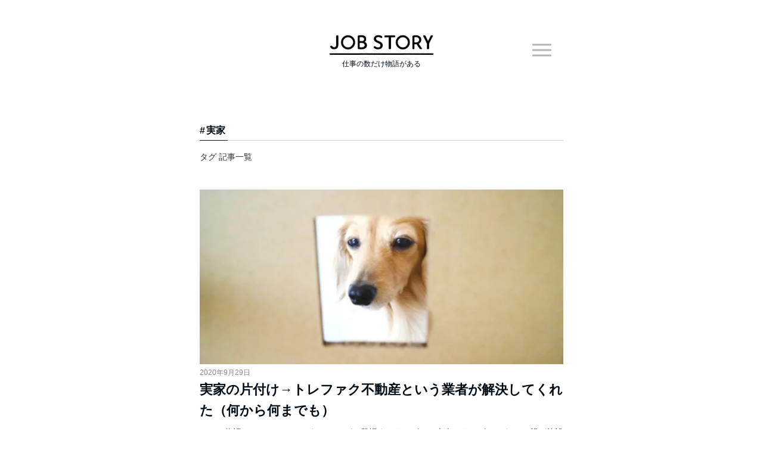

--- FILE ---
content_type: text/css
request_url: https://jobstory.jp/wp-content/plugins/emanon-blocks/build/block-container-loop/style-index.css?ver=2.3.8
body_size: 397
content:
@keyframes slideRight{0%{transform:translateX(-100%)}to{transform:translateX(0)}}@keyframes slideLeft{0%{transform:translateX(0)}to{transform:translateX(-100%)}}.epb-container-loop{align-items:center;display:flex;flex-wrap:nowrap;height:var(--epb-container-loop-height-size);overflow:hidden;position:relative;width:var(--epb-container-loop-width-size-pc)}.epb-has-container-loop-horizontal-direction-left{margin-right:auto}.epb-has-container-loop-horizontal-direction-center{margin-left:auto;margin-right:auto}.epb-has-container-loop-horizontal-direction-right{margin-left:auto}.epb-container-loop.epb-has-container-loop-mobile-width-size{width:var(--epb-container-loop-width-size-sp)}@media screen and (min-width:600px){.epb-container-loop.epb-has-container-loop-mobile-width-size{width:var(--epb-container-loop-width-size-tablet)}}@media screen and (min-width:960px){.epb-container-loop.epb-has-container-loop-mobile-width-size{width:var(--epb-container-loop-width-size-pc)}}.epb-container-loop__inner{display:flex;flex-wrap:nowrap;white-space:nowrap}.epb-container-loop__inner>*{width:-moz-max-content;width:max-content}.epb-container-loop.is-epb-active .epb-container-loop__inner{animation-delay:var(--epb-container-loop-delay);animation-duration:var(--epb-container-loop-duration);animation-iteration-count:infinite;animation-name:var(--epb-container-loop-animation-name);animation-timing-function:var(--epb-container-loop-easing)}.epb-container-loop.epb-has-container-loop-animation-paused.is-epb-active:hover .epb-container-loop__inner{animation-play-state:paused}.epb-has-container-loop-animation-name-slideLeft:not(.epb-has-container-loop-multiple-elements) .epb-container-loop__inner,.epb-has-container-loop-animation-name-slideRight:not(.epb-has-container-loop-multiple-elements) .epb-container-loop__inner{padding-left:100%}

--- FILE ---
content_type: text/css
request_url: https://jobstory.jp/wp-content/plugins/emanon-blocks/build/block-section-broken/style-index.css?ver=2.3.8
body_size: 1597
content:
.epb-section-broken{background:var(--epb-section-broken-background);border-color:var(--epb-section-broken-border-color);border-radius:var(--epb-section-broken-radius);border-style:var(--epb-section-broken-border-style);border-width:var(--epb-section-broken-border-width);min-height:var(--epb-section-broken-min-height);padding:var(--epb-section-broken-padding-top-sp) var(--epb-section-broken-padding-right-sp) var(--epb-section-broken-padding-bottom-sp) var(--epb-section-broken-padding-left-sp);position:relative}.epb-section-broken.epb-has-margin-direction-left{margin-left:var(--epb-section-broken-margin-sp)}.epb-section-broken.epb-has-margin-direction-right{margin-right:var(--epb-section-broken-margin-sp)}.epb-section-broken.epb-has-margin-direction-left-right{margin-left:var(--epb-section-broken-margin-sp);margin-right:var(--epb-section-broken-margin-sp)}@media screen and (min-width:600px){.epb-section-broken.epb-has-margin-direction-left{margin-left:var(--epb-section-broken-margin-tablet)}.epb-section-broken.epb-has-margin-direction-right{margin-right:var(--epb-section-broken-margin-tablet)}.epb-section-broken.epb-has-margin-direction-left-right{margin-left:var(--epb-section-broken-margin-tablet);margin-right:var(--epb-section-broken-margin-tablet)}}@media screen and (min-width:960px){.alignfull.epb-has-margin-direction-left{left:calc(50% - 50vw + var(--epb-section-broken-margin-pc))!important}.alignfull.epb-has-margin-direction-left,.alignfull.epb-has-margin-direction-right{max-width:calc(100vw - var(--epb-section-broken-margin-pc))!important;position:relative;width:calc(100vw - var(--epb-section-broken-margin-pc))!important}.alignfull.epb-has-margin-direction-right{left:calc(50% - 50vw)}.alignfull.epb-has-margin-direction-left-right{left:calc(50% - 50vw + var(--epb-section-broken-margin-pc))!important;max-width:calc(100vw - var(--epb-section-broken-margin-pc)*2)!important;position:relative;width:calc(100vw - var(--epb-section-broken-margin-pc)*2)!important}}.epb-section-broken:before{background:var(--epb-section-broken-background-before);border-radius:var(--epb-section-broken-background-before-radius);content:"";height:var(--epb-section-broken-background-before-height-sp);position:absolute;top:var(--epb-section-broken-background-before-top-sp);width:var(--epb-section-broken-background-before-width-sp)}@media screen and (min-width:600px){.epb-section-broken:before{height:var(--epb-section-broken-background-before-height-tablet);top:var(--epb-section-broken-background-before-top-tablet);width:var(--epb-section-broken-background-before-width-tablet)}}@media screen and (min-width:960px){.epb-section-broken:before{height:var(--epb-section-broken-background-before-height-pc);top:var(--epb-section-broken-background-before-top-pc);width:var(--epb-section-broken-background-before-width-pc)}}.epb-section-broken.epb-has-section-background-before-direction-left:before{left:0}.epb-section-broken.epb-has-section-background-before-direction-right:before{right:0}.epb-section-broken.epb-has-margin-zero{margin-top:0!important}.epb-section-broken.epb-has-zindex{z-index:var(--epb-section-broken-zindex)}@media screen and (max-width:599px){.epb-section-broken.epb-has-margin-zero{margin-top:calc(var(--epb-section-broken-top-broken-height-sp)*-1)!important}}@media screen and (min-width:600px)and (max-width:959px){.epb-section-broken.epb-has-margin-zero{margin-top:calc(var(--epb-section-broken-top-broken-height-tablet)*-1)!important}}@media screen and (min-width:600px){.epb-section-broken{padding:var(--epb-section-broken-padding-top-tablet) var(--epb-section-broken-padding-right-tablet) var(--epb-section-broken-padding-bottom-tablet) var(--epb-section-broken-padding-left-tablet)}}@media screen and (min-width:960px){.epb-section-broken{padding:var(--epb-section-broken-padding-top-pc) var(--epb-section-broken-padding-right-pc) var(--epb-section-broken-padding-bottom-pc) var(--epb-section-broken-padding-left-pc)}}.epb-section-broken.alignfull{left:calc(50% - 50vw);max-width:100vw;width:100vw}.epb-section-broken.alignwide{max-width:100vw}@media screen and (max-width:599px){.epb-section-broken.alignwide{left:calc(50% - 50vw);max-width:100vw;width:100vw}}.epb-section-broken__inner{display:flex;margin-left:auto;margin-right:auto;min-height:var(--epb-section-broken-min-height);position:relative;z-index:1}.epb-has-section-broken-inner-alignment.epb-has-section-overlay-direction-left .epb-section-broken__inner{padding-right:calc(100% - var(--epb-section-broken-overlay-width-sp))}.epb-has-section-broken-inner-alignment.epb-has-section-overlay-direction-right .epb-section-broken__inner{padding-left:calc(100% - var(--epb-section-broken-overlay-width-sp))}@media screen and (min-width:600px){.epb-has-section-broken-inner-alignment.epb-has-section-overlay-direction-left .epb-section-broken__inner{padding-right:calc(100% - var(--epb-section-broken-overlay-width-tablet))}.epb-has-section-broken-inner-alignment.epb-has-section-overlay-direction-right .epb-section-broken__inner{padding-left:calc(100% - var(--epb-section-broken-overlay-width-tablet))}}@media screen and (min-width:960px){.epb-has-section-broken-inner-alignment.epb-has-section-overlay-direction-left .epb-section-broken__inner{padding-right:calc(100% - var(--epb-section-broken-overlay-width-pc))}.epb-has-section-broken-inner-alignment.epb-has-section-overlay-direction-right .epb-section-broken__inner{padding-left:calc(100% - var(--epb-section-broken-overlay-width-pc))}}.epb-section-broken__content{background-color:var(--epb-section-broken-content-background);border-color:var(--epb-section-broken-content-border-color);border-radius:var(--epb-section-broken-content-radius);border-style:var(--epb-section-broken-content-border-style);border-width:var(--epb-section-broken-content-border-width-top) var(--epb-section-broken-content-border-width-right) var(--epb-section-broken-content-border-width-bottom) var(--epb-section-broken-content-border-width-left);max-width:min(100%,var(--epb-section-broken-width));padding:var(--epb-section-broken-content-padding-top) var(--epb-section-broken-content-padding-right) var(--epb-section-broken-content-padding-bottom) var(--epb-section-broken-content-padding-left);position:relative;width:100%}.epb-has-content-shadow .epb-section-broken__content{box-shadow:0 1px 3px 1px rgba(0,0,0,.08)}.epb-section-broken__content>:not(.epb-container-box){margin-bottom:0;margin-top:0}.epb-has-section-broken-margin-item .epb-section-broken__content>:not(.epb-container-box){margin-bottom:0;margin-top:var(--epb-section-broken-margin-item)}.epb-has-section-broken-margin-item .epb-section-broken__content>:first-child:not(.epb-container-box){margin-top:0}@media screen and (max-width:599px){.epb-section-broken__inner.is-position-epb-sp-top-left{align-items:flex-start;justify-content:flex-start}.epb-section-broken__inner.is-position-epb-sp-top-center{align-items:flex-start;justify-content:center}.epb-section-broken__inner.is-position-epb-sp-top-right{align-items:flex-start;justify-content:flex-end}.epb-section-broken__inner.is-position-epb-sp-center-left{align-items:center;justify-content:flex-start}.epb-section-broken__inner.is-position-epb-sp-center-center{align-items:center;justify-content:center}.epb-section-broken__inner.is-position-epb-sp-center-right{align-items:center;justify-content:flex-end}.epb-section-broken__inner.is-position-epb-sp-bottom-left{align-items:flex-end;justify-content:flex-start}.epb-section-broken__inner.is-position-epb-sp-bottom-center{align-items:flex-end;justify-content:center}.epb-section-broken__inner.is-position-epb-sp-bottom-right{align-items:flex-end;justify-content:flex-end}}@media screen and (min-width:600px)and (max-width:959px){.epb-section-broken__inner.is-position-epb-tablet-top-left{align-items:flex-start;justify-content:flex-start}.epb-section-broken__inner.is-position-epb-tablet-top-center{align-items:flex-start;justify-content:center}.epb-section-broken__inner.is-position-epb-tablet-top-right{align-items:flex-start;justify-content:flex-end}.epb-section-broken__inner.is-position-epb-tablet-center-left{align-items:center;justify-content:flex-start}.epb-section-broken__inner.is-position-epb-tablet-center-center{align-items:center;justify-content:center}.epb-section-broken__inner.is-position-epb-tablet-center-right{align-items:center;justify-content:flex-end}.epb-section-broken__inner.is-position-epb-tablet-bottom-left{align-items:flex-end;justify-content:flex-start}.epb-section-broken__inner.is-position-epb-tablet-bottom-center{align-items:flex-end;justify-content:center}.epb-section-broken__inner.is-position-epb-tablet-bottom-right{align-items:flex-end;justify-content:flex-end}}@media screen and (min-width:960px){.epb-section-broken__inner.is-position-epb-pc-top-left{align-items:flex-start;justify-content:flex-start}.epb-section-broken__inner.is-position-epb-pc-top-center{align-items:flex-start;justify-content:center}.epb-section-broken__inner.is-position-epb-pc-top-right{align-items:flex-start;justify-content:flex-end}.epb-section-broken__inner.is-position-epb-pc-center-left{align-items:center;justify-content:flex-start}.epb-section-broken__inner.is-position-epb-pc-center-center{align-items:center;justify-content:center}.epb-section-broken__inner.is-position-epb-pc-center-right{align-items:center;justify-content:flex-end}.epb-section-broken__inner.is-position-epb-pc-bottom-left{align-items:flex-end;justify-content:flex-start}.epb-section-broken__inner.is-position-epb-pc-bottom-center{align-items:flex-end;justify-content:center}.epb-section-broken__inner.is-position-epb-pc-bottom-right{align-items:flex-end;justify-content:flex-end}}.epb-section-broken__background-image{bottom:0;min-height:var(--epb-section-broken-min-height);position:absolute;top:0;width:var(--epb-section-broken-overlay-width-sp)}.epb-has-section-overlay-direction-left .epb-section-broken__background-image{left:0}.epb-has-section-overlay-direction-right .epb-section-broken__background-image{right:0}@media screen and (min-width:600px){.epb-section-broken__background-image{width:var(--epb-section-broken-overlay-width-tablet)}}@media screen and (min-width:960px){.epb-section-broken__background-image{width:var(--epb-section-broken-overlay-width-pc)}}.epb-section-broken__background-image img,.epb-section-broken__background-image video{border-radius:var(--epb-section-broken-overlay-radius);height:100%;-o-object-fit:cover;object-fit:cover;width:100%}@media screen and (min-width:600px){.epb-section-broken__background-video-sp{display:none}}@media screen and (min-width:960px){.epb-section-broken__background-video-tablet{display:none}}@media screen and (max-width:599px){.epb-background-image-none-sp{display:none}}@media screen and (min-width:600px)and (max-width:959px){.epb-background-image-none-table{display:none}}.epb-section-broken__overlay{background:var(--epb-section-broken-overlay-color);border-color:var(--epb-section-broken-overlay-border-color);border-radius:var(--epb-section-broken-overlay-radius);border-style:var(--epb-section-broken-overlay-border-style);border-width:var(--epb-section-broken-overlay-border-width);bottom:0;position:absolute;top:0;width:var(--epb-section-broken-overlay-width-sp);z-index:1}.epb-has-section-overlay-direction-left .epb-section-broken__overlay{left:0}.epb-has-section-overlay-direction-right .epb-section-broken__overlay{right:0}@media screen and (min-width:600px){.epb-section-broken__overlay{width:var(--epb-section-broken-overlay-width-tablet)}}@media screen and (min-width:960px){.epb-section-broken__overlay{width:var(--epb-section-broken-overlay-width-pc)}}.epb-section-broken__overlay.has-texture-dot1:after{background-image:radial-gradient(circle,var(--epb-section-broken-overlay-texture-color) .5px,transparent .5px);background-position:0 0;background-size:5px 5px}.epb-section-broken__overlay.has-texture-dot1:after,.epb-section-broken__overlay.has-texture-dot2:after{border-radius:var(--epb-section-broken-radius);content:"";display:block;height:100%;opacity:var(--epb-section-broken-overlay-texture-opacity);position:absolute;right:0;top:0;width:100%}.epb-section-broken__overlay.has-texture-dot2:after{background-image:radial-gradient(circle,var(--epb-section-broken-overlay-texture-color) .5px,transparent .5px),radial-gradient(circle,var(--epb-section-broken-overlay-texture-color) .5px,transparent .5px);background-position:0 0,2.5px 5px;background-size:5px 10px}.epb-section-broken__overlay.has-texture-stripe1:after{background-image:repeating-linear-gradient(135deg,transparent,transparent 6px,var(--epb-section-broken-overlay-texture-color) 8px,var(--epb-section-broken-overlay-texture-color) 8px)}.epb-section-broken__overlay.has-texture-stripe1:after,.epb-section-broken__overlay.has-texture-stripe2:after{border-radius:var(--epb-section-broken-radius);content:"";display:block;height:100%;opacity:var(--epb-section-broken-overlay-texture-opacity);position:absolute;right:0;top:0;width:100%}.epb-section-broken__overlay.has-texture-stripe2:after{background-image:repeating-linear-gradient(45deg,transparent,transparent 6px,var(--epb-section-broken-overlay-texture-color) 8px,var(--epb-section-broken-overlay-texture-color) 8px)}.epb-section-broken__overlay.has-texture-stripe3:after{background-image:repeating-linear-gradient(90deg,transparent,transparent 6px,var(--epb-section-broken-overlay-texture-color) 8px,var(--epb-section-broken-overlay-texture-color) 8px)}.epb-section-broken__overlay.has-texture-stripe3:after,.epb-section-broken__overlay.has-texture-stripe4:after{border-radius:var(--epb-section-broken-radius);content:"";display:block;height:100%;opacity:var(--epb-section-broken-overlay-texture-opacity);position:absolute;right:0;top:0;width:100%}.epb-section-broken__overlay.has-texture-stripe4:after{background-image:repeating-linear-gradient(90deg,transparent,transparent 98px,var(--epb-section-broken-overlay-texture-color) 100px,var(--epb-section-broken-overlay-texture-color) 100px)}.epb-section-broken__overlay.has-texture-plaid1:after{background-image:linear-gradient(90deg,var(--epb-section-broken-overlay-texture-color) 1px,transparent 1px),linear-gradient(var(--epb-section-broken-overlay-texture-color) 1px,transparent 1px);background-position:10px 10px;background-size:9px 9px}.epb-section-broken__overlay.has-texture-plaid1:after,.epb-section-broken__overlay.has-texture-plaid2:after{border-radius:var(--epb-section-broken-radius);content:"";display:block;height:100%;opacity:var(--epb-section-broken-overlay-texture-opacity);position:absolute;right:0;top:0;width:100%}.epb-section-broken__overlay.has-texture-plaid2:after{background-image:repeating-linear-gradient(45deg,var(--epb-section-broken-overlay-texture-color),var(--epb-section-broken-overlay-texture-color) 1px,transparent 1px,transparent 9px),repeating-linear-gradient(-45deg,var(--epb-section-broken-overlay-texture-color),var(--epb-section-broken-overlay-texture-color) 1px,transparent 1px,transparent 9px)}.epb-section-broken__overlay.has-texture-plaid3:after{background-image:linear-gradient(45deg,var(--epb-section-broken-overlay-texture-color) 25%,transparent 25%,transparent 75%,var(--epb-section-broken-overlay-texture-color) 75%),linear-gradient(45deg,var(--epb-section-broken-overlay-texture-color) 25%,transparent 25%,transparent 75%,var(--epb-section-broken-overlay-texture-color) 75%);background-position:10px 10px,14px 14px;background-size:8px 8px;border-radius:var(--epb-section-broken-radius);content:"";display:block;height:100%;opacity:var(--epb-section-broken-overlay-texture-opacity);position:absolute;right:0;top:0;width:100%}